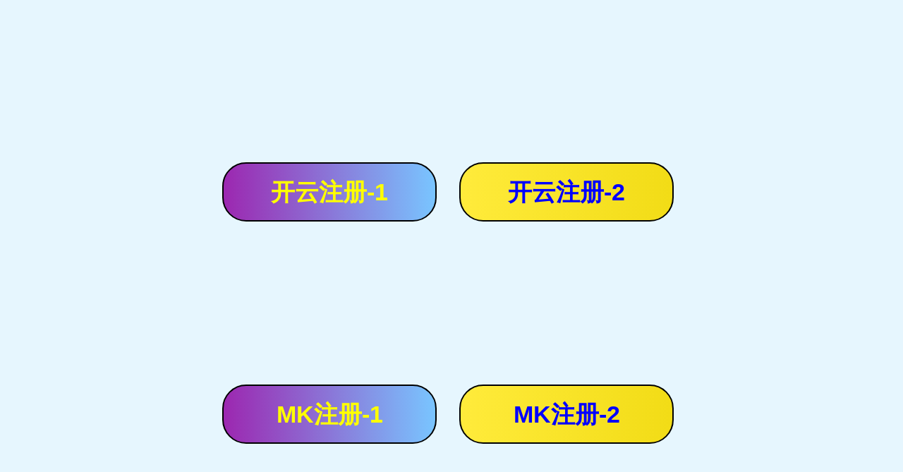

--- FILE ---
content_type: text/html; charset=utf-8
request_url: http://www.028sxf.com/xingyedongtai/793.html
body_size: 3528
content:
<!DOCTYPE html>
<html>
<head lang="en">
    <meta charset="UTF-8">
    <meta name="viewport" content="width=device-width, maximum-scale=1.0">
    <title>卤水原料存放应该注意哪些？-成都豪卤世家培训中心</title>
	<meta name="description" content="﻿卤菜卤过菜肴的卤汁，应注意保存，留作下次用。卤汁用的次数越多，保存时间越长，质量越佳，味道越美。这是因为卤汁内所含的可溶性蛋白质等成分越来越多的缘故。卤汁的保存，四川卤菜培训提醒应注意以下几点：⒈撇除浮油、浮沫。卤汁的浮油、浮沫要经常撇除">
    <meta name="keywords" content="">
    <link rel="stylesheet" href="/Public/chujiang/css/normalize.css" type="text/css"/>
    <link rel="stylesheet" href="/Public/chujiang/css/style.css" type="text/css"/>
    <script src="/Public/chujiang/js/jquery-1.12.2.min.js"></script>
    <script src="/Public/chujiang/js/jquery.SuperSlide.2.1.1.js"></script>
</head>
<body>
<script>
    function AddFavorite(sURL,sTitle) {
        sURL = encodeURI(sURL);
        try{
            window.external.addFavorite(sURL,sTitle);
        }catch(e){
            try{
                window.sidebar.addPanel(sTitle,sURL,"");
            }catch (e){
                alert("加入收藏失败，请使用Ctrl+D进行添加,或手动在浏览器里进行设置.");
            }
        }
    }
    function SetHome(url) {
        if(document.all){
            document.body.style.behavior = 'url(#default#homepage)';
            document.body.setHomePage(url);
        }else{
            alert("您好,您的浏览器不支持自动设置页面为首页功能,请您手动在浏览器里设置该页面为首页!");
        }
    }
</script>
<div class="logo">
    <div class="container"><img src="/Public/chujiang/images/logo.png" alt="logo"/></div>
</div>
<div class="index-nav">
    <ul class="clearfix">
        <li class=""><a href="http://www.028sxf.com">首页</a></li>
        <li class=""><a href="/guanyushuxiangfang">关于豪卤世家</a></li><li class=""><a href="/xiangmupeixun">项目培训</a></li><li class=""><a href="/xueyuanfengcai">学员风采</a></li><li class=""><a href="/peixunhuanjing">培训环境</a></li><li class=""><a href="/xinwenzhongxin">新闻中心</a></li><li class=""><a href="/zaixianliuyan">在线留言</a></li><li class=""><a href="/lianxiwomen">联系我们</a></li>    </ul>
</div>
<div class="header">
    <div class="container clearfix">
        <p>欢迎来到豪卤世家鲜卤培训！</p>
        <p class="hot-search">热门项目推荐：<a href="/ganguoxilie">干锅系列</a> 丨 <a href="/lucaixilie">卤菜系列</a> 丨 <a href="/bancaixilie">拌菜系列</a> 丨 <a href="/miantiaoxilie">面条系列</a>丨 <a href="/shaokaoxilie">烧烤系列</a></p>
        <div class="header-r">
            
        </div>
    </div>
</div>

<div class="banner">
    <div class="hd">
        <ul>
            <li></li>
            <li></li>
            <li></li>
        </ul>
    </div>
    <div class="bd">
        <ul>
            <li style="background: url('/uploads/abc1/20161215/585208bdb91a1.png') no-repeat center;"></li><li style="background: url('/uploads/abc1/20161215/58520db36d9c5.png') no-repeat center;"></li><li style="background: url('/uploads/abc1/20161215/58520e8f7613b.png') no-repeat center;"></li>            <!--<li style="background: url('/Public/chujiang/images/banner.jpg') no-repeat center;"></li>-->
            <!--<li style="background: url('/Public/chujiang/images/banner.jpg') no-repeat center;"></li>-->
        </ul>
    </div>
</div>



<div class="content clearfix">
    <div class="con-l">
        <div class="column">
            <div class="column-tit">新闻资讯</div>
            <ul>
                <li class=""><a href="/xingyedongtai">行业动态</a></li><li class=""><a href="/kaidianzhidao">开店指导</a></li><li class=""><a href="/xueyuandongtai">学员动态</a></li>            </ul>
        </div>
        <div class="recommend">
        <div class="recommend-tit">卤菜系列</div>
        <div class="recommend-list">
            <ul class="clearfix">
                <li><a href="/lucaixilie/61.html">卤猪耳朵</a></li><li><a href="/lucaixilie/60.html">卤拱嘴</a></li><li><a href="/lucaixilie/59.html">香卤牛肉</a></li><li><a href="/lucaixilie/58.html">卤小肚</a></li><li><a href="/lucaixilie/57.html">卤排骨</a></li><li><a href="/lucaixilie/56.html">卤豆干</a></li>

            </ul>
            <a href="/lucaixilie" class="more">更多推荐</a>
        </div>
    </div><div class="recommend">
        <div class="recommend-tit">拌菜系列</div>
        <div class="recommend-list">
            <ul class="clearfix">
                <li><a href="/bancaixilie/95.html">拌菜</a></li><li><a href="/bancaixilie/94.html">拌菜</a></li><li><a href="/bancaixilie/93.html">拌菜</a></li><li><a href="/bancaixilie/83.html">凉拌蕨菜</a></li><li><a href="/bancaixilie/82.html">凉拌海带丝</a></li><li><a href="/bancaixilie/81.html">凉拌茄子</a></li>

            </ul>
            <a href="/bancaixilie" class="more">更多推荐</a>
        </div>
    </div>    </div>
    <div class="con-r">
        <div class="crumbs">
            <p>当前位置：<a href="http://www.028sxf.com">首页</a>&gt;&gt;<a href="/xinwenzhongxin">新闻中心</a>&gt;&gt;<a href="/xingyedongtai">行业动态</a></p>
        </div>
        <div class="con-wrap">
            <div class="detail-warp">
                <p><h1 class="detail-tit">卤水原料存放应该注意哪些？</h1></p>
                <p class="tag">时间：2018-04-01  丨  浏览量：93次  丨 发布者：</p>
                <p><span style="line-height: 0px;">﻿</span>卤菜卤过菜肴的卤汁，应注意保存，留作下次用。卤汁用的次数越多，保存时间越长，质量越佳，味道越美。这是因为卤汁内所含的可溶性蛋白质等成分越来越多的缘故。卤汁的保存，<a href="http://www.028sxf.com" target="_blank">四川卤菜培训</a>提醒应注意以下几点：</p><p>⒈撇除浮油、浮沫。卤汁的浮油、浮沫要经常撇除，并经常过滤去渣。</p><p>⒉要定时加热消毒。夏秋季每天早晚各烧沸消毒1次，春冬季可每日或隔日烧沸消毒1次，烧沸后的卤汁应放消过毒的盛器内。</p><p>⒊盛器必须用陶器或白搪瓷器皿。绝不能用铁、锡、铝、铜等金属器皿，否则卤汁中的盐等物质会与金属发生化学反应，使卤汁变色变味，乃至变质不能使用。</p><p>⒋注意存放位置。卤汁应放在阴凉、通风、防尘处，加上纱罩，防止蝇虫等落入卤汁中。</p><p>⒌原料的添加。香料袋一般只用2次，就应更换。其它调味料则应每卤一次原料，即添加一次。附注：有了老卤后，调制卤汁则不必非用骨汤，用清水亦可，也可不加油了。</p>                <div class="gold-border"></div>
                <div class="flip">
                    <p>上一条：<a href="/xingyedongtai/792.html">成都蜀香坊卤菜专业培训</a></p>
                    <p>下一条：<a href="/xingyedongtai/794.html">学习卤菜技术选择卤菜培训班应该注意哪些事项？</a></p>
                </div>
            </div>
        </div>
    </div>
</div>
<!-- footer -->
<div class="footer-bg">
    <div class="footer container">
        <div class="footer-l">
            关于我们
            <ul>
                <li><a href="/shuxiangfangjianjie">豪卤世家简介</a></li><li><a href="/rongyuzizhi">荣誉资质</a></li>            </ul>
        </div>
        <div class="footer-c">
            <p>联系我们</p>
           
            <p>电话：15308030114</p>
            <p></p>
            <p></p>
            <p>地址：四川省成都市双流县彭镇燃灯路60号</p>
        </div>
        <div class="footer-r">
            
        </div>
    </div>
</div>
<div class="copyright">
    <span>  豪卤世家鲜卤 版权所有  copyright 2011-2017 备案号： 蜀 ICP-123456号  网站建设与排名优化: <a href="http://www.4hhd.com" rel="nofollow">肆合互动</a>
	<script type="text/javascript">document.write(unescape("%3Cspan id='cnzz_stat_icon_1279115285'%3E%3C/span%3E%3Cscript src='https://s9.cnzz.com/z_stat.php%3Fid%3D1279115285%26show%3Dpic' type='text/javascript'%3E%3C/script%3E"));</script></span>
</div>
<script type="text/javascript">
    $(function(){
        $(".banner").slide({mainCell:".bd ul",autoPlay:true,interTime:4000});
        //学员风采
        $(".student").slide({titCell:".hd ul",mainCell:".bd ul",autoPage:true,effect:"leftLoop",autoPlay:true,vis:4});
        $(".category").slide({titCell:".hd ul",mainCell:".bd ul",autoPage:true,effect:"leftLoop",autoPlay:true,vis:4});
    })
</script>
<script>(function() {var _53code = document.createElement("script");_53code.src = "https://tb.53kf.com/code/code/233f9b4f9dc8ff435b4099408182799d5/2";var s = document.getElementsByTagName("script")[0]; s.parentNode.insertBefore(_53code, s);})();</script>

</body>
</html>

--- FILE ---
content_type: text/css
request_url: http://www.028sxf.com/Public/chujiang/css/style.css
body_size: 3657
content:
body, dl, dd, h1, h2, h3, h4, h5, h6, p, form {
    margin: 0;
}

ol, ul {
    margin: 0;
    padding: 0;
}

body {
    font-family: "Microsoft YaHei", "Open Sans", "微软雅黑", Arial, "STHeiti", "WenQuanYi Micro Hei", SimSun, sans-serif;
    background: #FBFFE4;
    color: #333333;
}

ul {
    margin: 0;
    padding: 0;
}

ul li {
    list-style: none;
}

a {
    text-decoration: none;
    color: #885913;
    -moz-transition: all 0.2s linear;
    transition: all 0.2s linear;
}

.clearfix:before, .clearfix:after {
    content: "";
    display: table;
}

.clearfix:after {
    clear: both;
}

.clearfix {
    *zoom: 1; /*IE/7/6!*/
}

.header {
    width: 100%;
    min-width: 1200px;
    background: #F3890A;
    height: 40px;
    line-height: 40px;
    color: #FBFFE4;
    font-size: 14px;
}

.header a {
    color: #FBFFE4;
}

.header a:hover {
    text-decoration: underline;
}

.container {
    width: 1200px;
    margin: 0 auto;
}

.header p {
    float: left;
}

.header .hot-search {
    margin-left: 50px;
}

.header-r {
    float: right;
}

.logo {
    width: 100%;
    min-width: 1200px;
    background: #fefeec;
    height: 138px;
}

.index-nav {
    width: 100%;
    min-width: 1200px;
    background: #885913;
}

.index-nav ul {
    width: 1200px;
    margin: 0 auto;
}

.index-nav ul li {
    width: 148px;
    height: 60px;
    float: left;
    line-height: 60px;
    text-align: center;
    position: relative;
}

.index-nav ul li:after {
    content: "";
    width: 0;
    height: 15px;
    border-right: 1px solid #f3890a;
    position: absolute;
    right: 0;
    top: 22px;
}

.index-nav ul li:last-child:after {
    content: "";
    width: 0;
    height: 0;
}

.index-nav ul li a {
    display: block;
    color: #ffffff;
}

.selected a {
    background: #f3890a;
}

.index-nav ul li a:hover {
    background: #f3890a;
}
.banner{
    position: relative;
}
.banner .hd{
    position: absolute;
    bottom: 20px;
    margin: auto;
    left: 0;
    right: 0;
    z-index: 999;
}
.banner .hd ul{
    width: 210px;
    margin: 0 auto;
}
.banner .hd ul li{
    float: left;
    width: 42px;
    height: 64px;
    background: url("../images/pepper2.png") no-repeat center;
    margin: 0 10px;
    cursor: pointer;
}
.banner .hd ul li.on{
    background: url("../images/pepper.png") no-repeat center;
}

.banner .bd ul li {
    background-size: cover;
    width: 100%;
    height: 600px;
    min-width: 1200px;
}

.wrap {
    width: 100%;
    min-width: 1200px;
    background: url("../images/bg.png") no-repeat top center;
    background-size: cover;
    position: relative;
    overflow: hidden;
}

.rim {
    width: 100%;
    min-width: 1200px;
    height: 28px;
    position: absolute;
    top: 0;
    background: url("../images/rim.png") repeat-x;
}

/*    color:#ef9a00;*/
.series {
    margin-top: 58px;
}

.series .series-list {
    float: left;
    width: 239px;
    height: 60px;
    margin-right: 1px;
    background-size: 100%;
}

.series-list ul {
}

.series-list ul li {
    /*outline: 1px solid red;*/
    width: 176px;
    position: relative;
    height: 22px;
    line-height: 22px;
    padding-left: 12px;
    margin-bottom: 13px;
    background: url("../images/dot.png") no-repeat 0 8px;
}

.series-list ul li a {
    color: #710206;
}

.series-list ul li a:hover {
    color: #ef9a00;
}

.series-list-1 {
    background: url("../images/series_01.png") no-repeat top center;
}

.series-list-2 {
    background: url("../images/series_02.png") no-repeat top center;
}

.series-list-3 {
    background: url("../images/series_03.png") no-repeat top center;
}

.series-list-4 {
    background: url("../images/series_04.png") no-repeat top center;
}

.series-list-5 {
    background: url("../images/series_05.png") no-repeat top center;
}

.news-wrap {
    margin-top: 20px;
    margin-bottom: 20px;
    overflow: hidden;
}

.news-l, .news-r {
    width: 585px;
    height: 350px;
    float: left;
}

.news-tit {
    width: 585px;
    height: 38px;
    border-bottom: 1px solid #F3890A;
    line-height: 38px;
}

.news-tit p {
    float: left;
    margin-left: 35px;
    font-size: 18px;
    font-weight: bold;
    color: #F3890A;
}

.news-tit p span {
    font-size: 14px;
    font-weight: normal;
}

.news-tit a {
    float: right;
    color: #F3890A;
}

.news-tit a:hover {
    text-decoration: underline;
}

.news-l {
    margin-right: 30px;
}

.headline {
    width: 585px;
    height: 120px;
    background: #fbefc6;
    border-radius: 5px;
    margin-top: 10px;
}

.headline-img {
    display: block;
    width: 160px;
    height: 120px;
    border-radius: 5px;
    float: left;
    overflow: hidden;
}

.headline-img img {
    width: 160px;
    height: 120px;
}

.headline-info {
    width: 385px;
    padding: 0 20px;
    height: 120px;
    float: right;
}
.headline2 {
    width: 585px;
    height: 120px;
    background: #fbefc6;
    border-radius: 5px;
    margin-top: 10px;
}

.headline2-img {
    display: block;
    width: 585px;
    height: 120px;
    border-radius: 5px;
    float: left;
    overflow: hidden;
}

.headline2-img img {
    width: 585px;
    height: 120px;
}

.headline2-info {
    width: 385px;
    padding: 0 20px;
    height: 120px;
    float: right;
}

.hd-tit {
    color: #885913;
    padding: 15px 0;
    font-weight: bold;
    display: block;
    overflow: hidden;
    white-space: nowrap;
    text-overflow: ellipsis;
}

.headline-info p {
    font-size: 14px;
    color: #666666;
}

.news-l ul {
    margin-top: 10px;
}

.news-l ul li {
    line-height: 32px;
}

.news-l ul li a {
    display: block;
    max-width: 400px;
    overflow: hidden;
    white-space: nowrap;
    text-overflow: ellipsis;
    float: left;
}

.news-l ul li a:hover {
    color: #ef9a00;
}

.news-l ul li span {
    float: right;
    font-size: 14px;
    color: #666666;
}

.news-r {
}

.about-box {
    width: 585px;
    margin-top: 10px;
}

.about-img {
    display: block;
    width: 300px;
    height: 225px;
    border-radius: 5px;
    overflow: hidden;
    float: left;
}

.about-info {
    width: 245px;
    float: left;
    color: #666666;
    font-size: 14px;
    line-height: 34px;
    padding: 0 20px;
}
.about2-info {
    width: 585px;
    float: left;
    color: #666666;
    font-size: 14px;
    line-height: 34px;
    padding: 0 20px;
}
.part {
    width: 340px;
    height: 50px;
    margin: 0 auto;
    padding-top: 30px;
    padding-bottom: 20px;
    overflow: hidden;
}

.student {
    width: 1020px;
    margin: 0 auto;
    position: relative;
}

.student .hd a {
    display: block;
    position: absolute;
    height: 70px;
    width: 70px;
    top: 55px;
}

.student .hd .prev {
    background: url("../images/arrow.png") no-repeat 0 0;
    left: -90px;
}

.student .hd .next {
    background: url("../images/arrow.png") no-repeat -70px 0;
    right: -90px;
}

.student .bd ul li {
    width: 229px;
    height: 188px;
    border: 1px solid #9C5B0E;
    background: #F3890A;
    margin: 0 12px;
    text-align: center;
}

.student .bd ul li a {
    display: block;
    width: 100%;
    height: auto;
}

.student .bd ul li a img {
    margin-top: 9px;
    width: 210px;
    height: 140px;
}

.student .bd ul li span {
    display: inline-block;
    font-size: 14px;
    line-height: 32px;
}

.advert {
    display: block;
    width: 1200px;
    height: 190px;
    margin: 30px auto 0;
}

.season {
    padding-top: 10px;
    width: 100%;
    min-width: 1200px;
    height: 490px;
    background: url("../images/season.jpg") no-repeat;
    background-position: bottom center;
}

.season ul:first-child {
    margin-left: 35px;
}

.season-list {
    margin-top: 100px;
    padding-left: 44px;
    margin-right: 30px;
    width: 216px;
    float: left;
}

.season-list li {
    margin: 10px 0;
    padding-top: 8px;
}

.season-list a {
    color: #6a0913;
    text-decoration: underline;
}

.season-list a:hover {
    color: #ef9a00;
}

/*-- 培训系列 --*/
.category {
    width: 1140px;
    margin: 0 auto;
    position: relative;
}

.category .hd a {
    display: block;
    position: absolute;
    height: 80px;
    width: 20px;
    top: 136px;
}

.category .hd .prev {
    background: url("../images/arrows.png") no-repeat 0 0;
    left: -30px;
}

.category .hd .next {
    background: url("../images/arrows.png") no-repeat -20px 0;
    right: -30px;
}

.category .bd ul li {
    float: left;
}

.category-img {
    display: block;
    text-align: center;
    width: 245px;
    height: 200px;
}

.category-img img {
    width: 245px;
    height: 200px;
}

.course-name {
    display: inline-block;
    color: #885913;
    font-weight: bold;
    font-size: 18px;
    padding: 12px 0;
}

.course-intro {
    font-size: 14px;
    color: #885913;
    line-height: 30px;
}

.category-bottom {
    font-size: 14px;
    font-weight: bold;
}

.category-bottom span {
    color: #fc0300;
}

.category-bottom a {
    float: right;
}

.category .bd ul li {
    padding: 10px 9px;
    width: 245px;
    height: 270px;
    margin: 0 10px;
    background: #F3890A;
    border: 1px solid #9C5B0E;
}

.flow-path {
    height: 20px;
    margin-top: 10px;
}

.optimize-bg {
    width: 100%;
    height: 328px;
    background-size: cover;
    margin-top: 30px;

}

.optimize-list {
    float: left;
    width: 400px;
}

.optimize-tit {
    width: 380px;
    height: 40px;
    background: url("../images/bg-3.png") no-repeat 0 6px;
    color: #ffffff;
    line-height: 40px;
    padding-left: 20px;
    font-weight: bold;
}

.optimize-list ul li {
    width: 350px;
    padding-left: 20px;
    line-height: 35px;
    height: 35px;
    border-bottom: 1px dashed #aeaeab;
    background: url("../images/red-dot.png") no-repeat 0 14px;
}

.optimize-list ul li a {
    display: block;
    width: 100%;
    overflow: hidden;
    text-overflow: ellipsis;
    white-space: nowrap;
}

.optimize-list ul li a:hover {
    color: #885913;
}

.cctv {
    height: 126px;
    margin-top: 30px;
}

.cctv img {
    width: 1200px;
    height: 126px;
}

.friendly-link {
    margin-top: 30px;
    line-height: 24px;
}

.honor .bd ul li a img {
    margin: 0;
    width: 229px;
    height: 188px;
}

.friendly-link a {
    margin: 0 10px;
}

.friendly-link a:hover {
    text-decoration: underline;
}

.footer-bg {
    width: 100%;
    min-width: 1200px;
    background: #F3890A;
}

.footer {
    height: 180px;
    color: #2F2C02;
    padding-top: 20px;
}

.footer a {
    color: #2F2C02;
}

.footer-l {
    width: 90px;
    float: left;
}

.footer-l a {
    font-size: 14px;
}

.footer-l a:hover {
    text-decoration: underline;
}

.footer-l ul li {
    line-height: 30px;
}

.footer-c {
    float: left;
    width: 680px;
    margin-left: 310px;
    line-height: 29px;
    font-size: 14px;
}

.footer-r {
    float: right;
    width: 130px;
    height: 130px;
}

.footer-r img {
    width: 130px;
    height: 130px;
}

.copyright {
    background: #FBFFE4;
    width: 100%;
    min-width: 1200px;
    text-align: center;
    height: 40px;
    line-height: 40px;
    color: #2F2C02;
}

.content {
    width: 1200px;
    margin: 58px auto 20px;
}

.con-l {
    width: 306px;
    float: left;
}

.column-tit {
    width: 306px;
    height: 56px;
    background: url("../images/queque.png") no-repeat center;
    font-size: 22px;
    color: #ffffff;
    text-align: center;
    line-height: 56px;
}

.column ul {
    width: 304px;
    border-bottom: 1px solid #f3890a;
    border-left: 1px solid #f3890a;
    border-right: 1px solid #f3890a;
}

.column ul li {
    width: 283px;
    height: 38px;
    margin: 0 auto;
    line-height: 38px;
    text-align: center;
    border-bottom: 1px dashed #6b0000;
    background: url("../images/triangle.png") no-repeat 80px 11px;
}

.column ul li:last-child {
    border-bottom: none;
}

.column ul li a {
    color: #885913;
}

.column ul li a:hover {
    color: #f3890a;
}

.column ul .current a {
    color: #f3890a;
}

.recommend {
    margin-top: 20px;
}

.recommend-tit {
    width: 306px;
    height: 54px;
    line-height: 54px;
    text-align: center;
    background: url("../images/xiangmu.png") no-repeat center;
    color: #885913;
}

.recommend-list {
    width: 304px;
    background-size: cover;
    padding-bottom: 20px;
	border: 1px solid #f3890a;

}

.recommend-list ul {
    width: 291px;
    margin-left: 15px;
}

.recommend-list ul li {
    width: 116px;
    height: 38px;
    float: left;
    border: 1px solid #f3890a;
    text-align: center;
    line-height: 38px;
    margin: 10px 10px 0;
}

.recommend-list ul li a {
    display: block;
    width: 100%;
    white-space: nowrap;
    overflow: hidden;
    text-overflow: ellipsis;
    color: #885913;
}

.recommend-list ul li a:hover {
    overflow: visible;
    text-overflow: inherit;
    color: #885913;
}

.more {
    display: block;
    color: #6b0000;
    text-align: center;
    width: 80px;
    height: 30px;
    line-height: 30px;
    margin: 10px auto 0;
}

.more:hover {
    color: #f4880a;
    text-decoration: underline;
}

.con-r {
    width: 864px;
    float: right;
}

.crumbs {
    width: 864px;
    height: 70px;
    background: url("../images/crumbs.png") no-repeat center;
    color: #f4880a;
    line-height: 70px;
}

.crumbs p {
    padding-left: 30px;
}

.crumbs a {
    color: #f4880a;
}

.crumbs a:hover {
    text-decoration: underline;
}

.con-wrap {
    width: 824px;
    background: #FBFFE3;
    padding: 20px;
    margin-top: 10px;
    min-height: 748px;
    position: relative;
}

.intro-part {
    color: #6b0000;
    font-weight: bold;
    padding-bottom: 15px;
}

.intro-txt {
    line-height: 30px;
    margin-bottom: 15px;
}

.honor-list li {
    width: 186px;
    height: 166px;
    text-align: center;
    float: left;
    margin: 10px;
}

.honor-list li img {
    width: 186px;
    height: 130px;
    margin: 0;
}

.honor-list li a {
    display: block;
    width: 100%;
    height: 100%;
}

.honor-list li span {
    line-height: 30px;
}

.page-box {
    margin-top: 20px;
    width: 100%;
    height: 40px;
}

.page {
    height: 40px;
    width: 300px;
    text-align: center;
    position: absolute;
    margin: auto;
    line-height: 40px;
    color: #885913;
    left: 0;
    right: 0;
    bottom: 30px;
}

.page a {
    display: block;
    position: absolute;
    top: 0;
    width: 78px;
    height: 38px;
    border: 1px solid #885913;
    color: #885913;
    text-align: center;
    line-height: 38px;
    border-radius: 3px;
}

.page a:hover {
    background: #885913;
    color: #ffffff;
}

.page .next-page {
    right: 0;
}

.hotpot-list li {
    padding: 10px 9px;
    width: 245px;
    height: 270px;
    margin: 10px 4px;
    float: left;
    background: #FBFFE4;
    border: 1px solid #885913;
}

.teacher-list {
}

.teacher-list li {
    width: 804px;
    height: 210px;
    margin: 10px auto 0;
    border-bottom: 1px solid #d6b68a;
}

.teacher-img {
    border-radius: 3px;
    width: 300px;
    height: 200px;
    float: left;
    overflow: hidden;
}

.teacher-img img {
    width: 300px;
    height: 200px;
}

.teacher-info {
    float: left;
    width: 484px;
    margin-left: 20px;
    position: relative;
    height: 200px;
}

.teacher-info p {
    font-size: 14px;
    line-height: 22px;
}

.teacher-name {
    display: block;
    margin-bottom: 20px;
    font-size: 18px;
    font-weight: bold;
    color: #885913;
    overflow: hidden;
    white-space: nowrap;
    text-overflow: ellipsis;
}

.detail-link, .consult {
    display: block;
    position: absolute;
    bottom: 0;
    font-size: 14px;
}

.detail-link {
    left: 0;
    color: #885913;
}

.consult {
    width: 100px;
    height: 30px;
    border-radius: 3px;
    text-align: center;
    line-height: 30px;
    right: 0;
    color: #e6b762;
    background: #885913;
}

.detail-tit {
    color: #f58906;
    text-align: center;
    font-size: 22px;
}

.tag {
    text-align: center;
    line-height: 40px;
    color: #666666;
    font-size: 14px;
}

.detail-img-box {
    width: 350px;
    height: 220px;
    float: left;
    margin: 0 15px;
    border-radius: 3px;
    overflow: hidden;
}

.detail-img-2 {
    width: 760px;
    margin: 20px auto;
}

.detail-img-box img {
    width: 350px;
    height: 220px;
}

.red-box {
    width: 784px;
    padding-left: 20px;
    height: 40px;
    background: #f3890a;
    color: #885913;
    border-radius: 3px;
    line-height: 40px;
}

.gold {
    color: #e4b761;
}

.gold-border {
    height: 1px;
    background: #e4b761;
    width: 824px;
    margin: 20px auto;
}

.msg-1 {
    display: block;
    color: #666666;
    margin: 20px 0;
    overflow: hidden;
}

.msg-1 p {
    font-size: 18px;
}

.row {
    margin: 20px 0;
}

.msg-1 input {
    width: 174px;
    height: 28px;
    border: 1px solid #ababab;
    bottom: 3px;
    padding: 0 12px;
    border-radius: 2px;
}

.row {
}

.row span {
    float: left;
    line-height: 30px;
}

.msg-1 .sub-btn {
    width: 200px;
    height: 30px;
    background: #885913;
    color: #e4ba61;
    border: none;
    outline: none;
    border-radius: 2px;
    text-align: center;
    line-height: 30px;
}

.row textarea {
    width: 174px;
    padding: 12px;
    resize: none;
    height: 76px;
    border: 1px solid #ababab;
    border-radius: 2px;
}

.flip {
    color: #666666;
    font-size: 14px;
    text-align: center;
}

.flip p {
    margin: 10px 0;
}

.flip a {
    color: #666666;
}

.flip a:hover {
    text-decoration: underline;
}

.detail-txt {
    text-indent: 2em;
    font-size: 14px;
    line-height: 26px;
}

.msg-2 p {
    text-align: center;
    font-size: 18px;
    line-height: 32px;
}

.msg-2 div {
    width: 600px;
    margin: 20px auto;
}

.msg-2 input[type=text] {
    width: 538px;
    height: 42px;
    border: 1px solid #ababab;
    border-radius: 2px;
    padding-left: 60px;
}

.msg-2 .text-1 {
    background: url("../images/icon_01.png") no-repeat 20px 10px;
}

.msg-2 .text-2 {
    background: url("../images/icon_02.png") no-repeat 20px 10px;
}

.msg-2 .text-3 {
    background: url("../images/icon_03.png") no-repeat 20px 18px;
}

.msg-2 textarea {
    width: 528px;
    padding: 10px 10px 10px 60px;
    border: 1px solid #ababab;
    border-radius: 2px;
    height: 238px;
    background: url("../images/icon_04.png") no-repeat 20px 10px;
    resize: none;
}

.sub-btn-2 {
    width: 600px;
    height: 45px;
    background: #885913;
    color: #e4ba61;
    text-align: center;
    border-radius: 2px;
    border: none;
}

.map {
    width: 824px;
    height: 385px;
    margin: 10px auto;
}

.contact-info {
    margin-top: 20px;
}

.contact-info p {
    color: #666666;
    line-height: 30px;
}

.detail-warp img {
    width: 784px;
}

--- FILE ---
content_type: application/javascript
request_url: https://jinsha888.vip/static/js/link.js
body_size: 672
content:
var link = {
    
    //开云链接
    kypcregi: 'https://www.172cma.vip:9056/register/?i_code=60584139',          //PC链接 【黑帽】
    kymoregi: 'https://www.cyfrq3.vip:9132/entry/register/?i_code=60584139', //手机h5.  
    kydown:   'https://www.t4vvtt.vip:9971/entry/register/?i_code=60584139',     //app链接  

    //mk链接
    mkpcregi: 'https://www.0p7v8q.vip:6001/register/?i_code=47531088',       //PC链接 【黑帽】
    mkmoregi: 'https://www.s6b9k2.vip:9061/entry/register/?i_code=47531088', //手机h5.  
    mkdown:   'https://www.v6xbmz.vip:9962/entry/register/?i_code=47531088',                //app链接   

    //九游链接
    jypcregi: 'https://www.eurawf.vip:9037/register/?i_code=53343600',       //PC链接 【黑帽】
    jymoregi: 'https://www.hz17i0.vip:9073/entry/register/?i_code=53343600', //手机h5.  
    jydown:   'https://www.1thmwf.vip:2466/entry/register/?i_code=53343600',                //app链接   

    //乐鱼链接
    lypcregi: 'https://www.uzv7yv.vip:6022/register/?i_code=9209600',       //PC链接 【黑帽】
    lymoregi: 'https://www.jzqbhc.vip:9971/entry/register/?i_code=9209600', //手机h5.  
    lydown:   'https://www.5vipdi.vip:9077/entry/register/?i_code=9209600',                //app链接   
    
    //华体会链接
    hthpcregi: 'https://www.stlhso.vip:9966/register/?i_code=8694748',         //PC链接。【黑帽】
    hthmoregi: 'https://www.sqy66t.vip:9970/entry/register/?i_code=8694748',   //手机h5.  
    hthdown:   'https://www.huiq6t.vip:4341/entry/register/?i_code=8694748',                  //app链接  
    




}

const isMo = (function () {
    const ismo = navigator.userAgent.match(
        /(phone|pad|pod|iPhone|iPod|ios|iPad|Android|Mobile)/i
    );
    if (ismo === null) {
        return false
    } else {
        return true
    }
})()

function down(value) {
    if (value === 'ky') {
        window.open( link.kydown )
    }else if (value==='jy'){
        window.open( link.jydown )
    }else if (value==='ly'){
        window.open( link.lydown )
    } else if (value==='hth'){
        window.open( link.hthdown )
    } else if (value==='mk'){
        window.open( link.mkdown )
    }
    
}
function regi(value) {
    if (value === 'ky') {
        if (isMo) {
            window.open( link.kymoregi )
        } else {
            window.open( link.kypcregi )
        }
    }   else if(value ==='jy') {
        if (isMo) {
            window.open( link.jymoregi )
        } else {
            window.open( link.jypcregi )
        }
    }   else if(value ==='ly') {
        if (isMo) {
            window.open( link.lymoregi )
        } else {
            window.open( link.lypcregi )
        }
    }else if(value ==='hth') {
        if (isMo) {
            window.open( link.hthmoregi )
        } else {
            window.open( link.hthpcregi )
        }
    }else if(value ==='mk') {
        if (isMo) {
            window.open( link.mkmoregi )
        } else {
            window.open( link.mkpcregi )
        }
        
    }
}